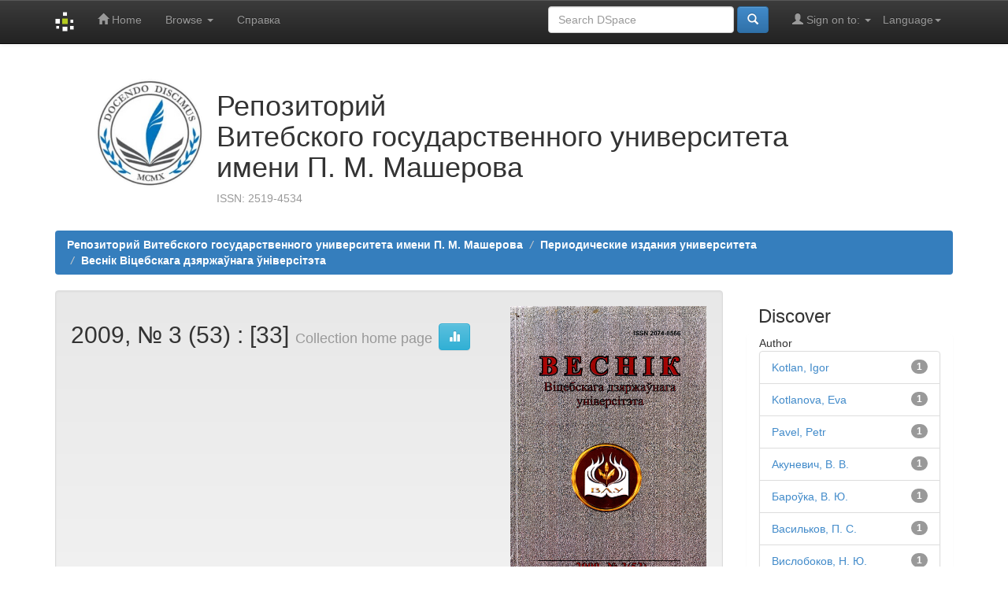

--- FILE ---
content_type: text/html;charset=UTF-8
request_url: https://rep.vsu.by/handle/123456789/7146
body_size: 8727
content:


















<!DOCTYPE html>
<html>
    <head>
        <title>Репозиторий Витебского государственного университета имени П. М. Машерова: 2009, № 3 (53)</title>
        <meta http-equiv="Content-Type" content="text/html; charset=UTF-8" />
        <meta name="Generator" content="DSpace 6.3" />
        <meta name="viewport" content="width=device-width, initial-scale=1.0">
        
        <link rel="shortcut icon" href="/favicon.ico" type="image/x-icon"/>
        <link rel="stylesheet" href="/custom-vsu/custom.css" type="text/css"/>
        
        
         


	<meta property="og:image" content="https://lib.vsu.by/assets/libvsu/logo/liblogo20211122/liblogotr_min.png">
	<meta property="og:image:type" content="image/jpeg">
	<meta property="og:image:width" content="150">
	<meta property="og:image:height" content="150">


        <link rel="stylesheet" href="/static/css/jquery-ui-1.10.3.custom/redmond/jquery-ui-1.10.3.custom.css" type="text/css" />
        <link rel="stylesheet" href="/static/css/bootstrap/bootstrap.min.css" type="text/css" />
        <link rel="stylesheet" href="/static/css/bootstrap/bootstrap-theme.min.css" type="text/css" />
        <link rel="stylesheet" href="/static/css/bootstrap/dspace-theme.css" type="text/css" />

        <link rel="alternate" type="application/rdf+xml" title="Items in Collection" href="/feed/rss_1.0/123456789/7146"/>

        <link rel="alternate" type="application/rss+xml" title="Items in Collection" href="/feed/rss_2.0/123456789/7146"/>

        <link rel="alternate" type="application/rss+xml" title="Items in Collection" href="/feed/atom_1.0/123456789/7146"/>

        <link rel="search" type="application/opensearchdescription+xml" href="/open-search/description.xml" title="DSpace"/>

        
        <script type='text/javascript' src="/static/js/jquery/jquery-1.10.2.min.js"></script>
        <script type='text/javascript' src='/static/js/jquery/jquery-ui-1.10.3.custom.min.js'></script>
        <script type='text/javascript' src='/static/js/bootstrap/bootstrap.min.js'></script>
        <script type='text/javascript' src='/static/js/holder.js'></script>
        <script type="text/javascript" src="/utils.js"></script>
        <script type="text/javascript" src="/static/js/choice-support.js"> </script>
        <!-- Yandex.Metrika counter -->
<script type="text/javascript" >
   (function(m,e,t,r,i,k,a){m[i]=m[i]||function(){(m[i].a=m[i].a||[]).push(arguments)};
   m[i].l=1*new Date();k=e.createElement(t),a=e.getElementsByTagName(t)[0],k.async=1,k.src=r,a.parentNode.insertBefore(k,a)})
   (window, document, "script", "https://mc.yandex.ru/metrika/tag.js", "ym");

   ym(89522084, "init", {
        clickmap:true,
        trackLinks:true,
        accurateTrackBounce:true
   });
</script>
<noscript><div><img src="https://mc.yandex.ru/watch/89522084" style="position:absolute; left:-9999px;" alt="" /></div></noscript>
<!-- /Yandex.Metrika counter -->

<!-- Google tag (gtag.js) -->
<script async src="https://www.googletagmanager.com/gtag/js?id=G-V4RMX5C8H8"></script>
<script>
  window.dataLayer = window.dataLayer || [];
  function gtag(){dataLayer.push(arguments);}
  gtag('js', new Date());

  gtag('config', 'G-V4RMX5C8H8');
</script>
<!-- /Google tag (gtag.js) -->




    


    
    
        <script>
            (function(i,s,o,g,r,a,m){i['GoogleAnalyticsObject']=r;i[r]=i[r]||function(){
            (i[r].q=i[r].q||[]).push(arguments)},i[r].l=1*new Date();a=s.createElement(o),
            m=s.getElementsByTagName(o)[0];a.async=1;a.src=g;m.parentNode.insertBefore(a,m)
            })(window,document,'script','//www.google-analytics.com/analytics.js','ga');

            ga('create', 'UA-54299765-11', 'auto');
            ga('send', 'pageview');
        </script>
    


    
    

<!-- HTML5 shim and Respond.js IE8 support of HTML5 elements and media queries -->
<!--[if lt IE 9]>
  <script src="/static/js/html5shiv.js"></script>
  <script src="/static/js/respond.min.js"></script>
<![endif]-->
    </head>

    
    
    <body class="undernavigation">
<a class="sr-only" href="#content">Skip navigation</a>
<header class="navbar navbar-inverse navbar-fixed-top">    
    
            <div class="container">
                

























       <div class="navbar-header">
         <button type="button" class="navbar-toggle" data-toggle="collapse" data-target=".navbar-collapse">
           <span class="icon-bar"></span>
           <span class="icon-bar"></span>
           <span class="icon-bar"></span>
         </button>
         <a class="navbar-brand" href="/"><img height="25" src="/image/dspace-logo-only.png" alt="DSpace logo" /></a>
       </div>
       <nav class="collapse navbar-collapse bs-navbar-collapse" role="navigation">
         <ul class="nav navbar-nav">
           <li class=""><a href="/"><span class="glyphicon glyphicon-home"></span> Home</a></li>
                
           <li class="dropdown">
             <a href="#" class="dropdown-toggle" data-toggle="dropdown">Browse <b class="caret"></b></a>
             <ul class="dropdown-menu">
               <li><a href="/community-list">Communities<br/>&amp;&nbsp;Collections</a></li>
				<li class="divider"></li>
        <li class="dropdown-header">Browse Items by:</li>
				
				
				
				      			<li><a href="/browse?type=dateissued">Issue Date</a></li>
					
				      			<li><a href="/browse?type=author">Author</a></li>
					
				      			<li><a href="/browse?type=title">Title</a></li>
					
				      			<li><a href="/browse?type=subject">Subject</a></li>
					
				    
				

            </ul>
          </li>
          <!--li class=""><script type="text/javascript">
<!-- Javascript starts here
document.write('<a href="#" onClick="var popupwin = window.open(\'/help/index.html\',\'dspacepopup\',\'height=600,width=550,resizable,scrollbars\');popupwin.focus();return false;">Help<\/a>');
// -->
</script><noscript><a href="/help/index.html" target="dspacepopup">Help</a></noscript></li-->
	  <li class=""><a href="/custom-vsu/instruct_20200527.pdf" target="_blank">Справка</a></li>
       </ul>

 
    <div class="nav navbar-nav navbar-right">
	 <ul class="nav navbar-nav navbar-right">
      <li class="dropdown">
       <a href="#" class="dropdown-toggle" data-toggle="dropdown">Language<b class="caret"></b></a>
        <ul class="dropdown-menu">
 
      <li>
        <a onclick="javascript:document.repost.locale.value='en';
                  document.repost.submit();" href="http://rep.vsu.by/handle/123456789/7146?locale=en">
         English
       </a>
      </li>
 
      <li>
        <a onclick="javascript:document.repost.locale.value='ru';
                  document.repost.submit();" href="http://rep.vsu.by/handle/123456789/7146?locale=ru">
         русский
       </a>
      </li>
 
     </ul>
    </li>
    </ul>
  </div>
 
 
       <div class="nav navbar-nav navbar-right">
		<ul class="nav navbar-nav navbar-right">
         <li class="dropdown">
         
             <a href="#" class="dropdown-toggle" data-toggle="dropdown"><span class="glyphicon glyphicon-user"></span> Sign on to: <b class="caret"></b></a>
	             
             <ul class="dropdown-menu">
               <li><a href="/mydspace">My DSpace</a></li>
               <li><a href="/subscribe">Receive email<br/>updates</a></li>
               <li><a href="/profile">Edit Profile</a></li>

		
             </ul>
           </li>
          </ul>
          
	
	<form method="get" action="/simple-search" class="navbar-form navbar-right">
	    <div class="form-group">
          <input type="text" class="form-control" placeholder="Search&nbsp;DSpace" name="query" id="tequery" size="25"/>
        </div>
        <button type="submit" class="btn btn-primary"><span class="glyphicon glyphicon-search"></span></button>

	</form></div>
    </nav>

            </div>

</header>

<main id="content" role="main">
<div class="container banner">
    <div class="col-md-2"><img src="/custom-vsu/vsu1.png" alt="VSU"></div>
        <div class="col-md-8 brand"><h1>Репозиторий <br>Витебского государственного университета<br>имени П. М. Машерова</h1><p class="text-muted">ISSN: 2519-4534</p></div>
    </div>
</div>
<br/>
                

<div class="container">
    



  

<ol class="breadcrumb btn-successa custom-vsu-breadcrumb">

  <li><a href="/">Репозиторий Витебского государственного университета имени П. М. Машерова</a></li>

  <li><a href="/handle/123456789/15">Периодические издания университета</a></li>

  <li><a href="/handle/123456789/231">Веснік Віцебскага дзяржаўнага ўніверсітэта</a></li>

</ol>

</div>                



        
<div class="container">

    <div class="row">
    <div class="col-md-9">
	






























    <div class="well">
    <div class="row"><div class="col-md-8"><h2>2009, № 3 (53)

                : [33]

		<small>Collection home page</small>
      <a class="statisticsLink btn btn-info" href="/handle/123456789/7146/statistics"><span class="glyphicon glyphicon-stats"></span></a>
      </h2></div>

        <div class="col-md-4">
        	<img class="img-responsive pull-right" alt="Logo" src="/retrieve/db4e42f2-b67a-4c93-8eae-d1d3f7a67d8e" />
        </div>

	</div>

	Веснік Віцебскага дзяржаўнага ўніверсітэта = Vesnik of Vitebsk State University / заснав.: установа адукацыі «Віцебскі дзяржаўны ўніверсітэт імя П. М. Машэрава» ; галоўны рэд. А. П. Саладкоў. – 1996, студзень –. – Віцебск : Віцебскі дзяржаўны ўніверсітэт імя П. М. Машэрава, 2009. – 4 разы ў год. – ISSN 2074-8566.
<div class="hdbook">
<a href="
https://rep.vsu.by/bitstream/123456789/42370/1/%d0%92%d0%b5%d1%81%d1%82%d0%bd%d0%b8%d0%ba%20%d0%92%d0%93%d0%a3%202009%20%e2%84%963%2853%29.pdf
">Веснік Віцебскага дзяржаўнага ўніверсітэта 2009, №3</a></div>

  </div>
  <p class="copyrightText"></p>
  
  
  <div class="panel panel-primary">
  	<div class="panel-heading">
        Browse
	</div>
	<div class="panel-body">
	

	<form method="get" class="btn-group" action="/handle/123456789/7146/browse">
		<input type="hidden" name="type" value="dateissued"/>
		
		<input type="submit" class="btn btn-default" name="submit_browse" value="Issue Date"/>
	</form>

	<form method="get" class="btn-group" action="/handle/123456789/7146/browse">
		<input type="hidden" name="type" value="author"/>
		
		<input type="submit" class="btn btn-default" name="submit_browse" value="Author"/>
	</form>

	<form method="get" class="btn-group" action="/handle/123456789/7146/browse">
		<input type="hidden" name="type" value="title"/>
		
		<input type="submit" class="btn btn-default" name="submit_browse" value="Title"/>
	</form>

	<form method="get" class="btn-group" action="/handle/123456789/7146/browse">
		<input type="hidden" name="type" value="subject"/>
		
		<input type="submit" class="btn btn-default" name="submit_browse" value="Subject"/>
	</form>
	</div>
</div>

        <form class="well" method="get" action="">

                <small>
            		  Subscribe to this collection to receive daily e-mail notification of new additions
                </small>
				<input class="btn btn-sm btn-info" type="submit" name="submit_subscribe" value="Subscribe" />

    <span class="pull-right">
    
    <a href="/feed/rss_1.0/123456789/7146"><img src="/image/rss1.gif" alt="RSS Feed" width="80" height="15" style="margin: 3px 0 3px" /></a>

    <a href="/feed/rss_2.0/123456789/7146"><img src="/image/rss2.gif" alt="RSS Feed" width="80" height="15" style="margin: 3px 0 3px" /></a>

    <a href="/feed/atom_1.0/123456789/7146"><img src="/image/rss.gif" alt="RSS Feed" width="36" height="15" style="margin: 3px 0 3px" /></a>

    	</span>
        </form>

<div class="row">
	



















</div>


    
    
    
    <div class="browse_range">
        Collection&#39;s Items (Sorted by Submit Date in Descending order): 1 to 20 of 33
    </div>

    
    <div class="prev-next-links">

      &nbsp;<a href="/handle/123456789/7146?offset=20">next&nbsp;&gt;</a>

    </div>



      <table align="center" class="table" summary="This table browses all dspace content">
<colgroup><col width="130" /><col width="60%" /><col width="40%" /></colgroup>
<tr>
<th id="t1" class="oddRowEvenCol">Issue Date</th><th id="t2" class="oddRowOddCol"><strong>Title</strong></th><th id="t3" class="oddRowEvenCol">Author(s)</th></tr><tr><td headers="t1" ><em>2009</em></td><td headers="t2" ><strong><a href="/handle/123456789/42370">Веснік&#x20;Віцебскага&#x20;дзяржаўнага&#x20;ўніверсітэта.&#x20;–&#x20;2009.&#x20;–&#x20;№&#x20;3</a></strong></td><td headers="t3" >-</td></tr>
<tr><td headers="t1" ><em>2009</em></td><td headers="t2" ><strong><a href="/handle/123456789/7293">Экодиагностика&#x20;геосистем&#x20;Днепровско-Сожского&#x20;ландшафтного&#x20;района</a></strong></td><td headers="t3" ><em><a href="/browse?type=author&amp;value=%D0%A1%D0%BE%D0%BA%D0%BE%D0%BB%D0%BE%D0%B2%2C+%D0%90.+%D0%A1.">Соколов,&#x20;А.&#x20;С.</a>; <a href="/browse?type=author&amp;value=%D0%93%D1%83%D1%81%D0%B5%D0%B2%2C+%D0%90.+%D0%9F.">Гусев,&#x20;А.&#x20;П.</a></em></td></tr>
<tr><td headers="t1" ><em>2009</em></td><td headers="t2" ><strong><a href="/handle/123456789/7292">Макрофитная&#x20;растительность&#x20;озера&#x20;Тиосто&#x20;и&#x20;ее&#x20;динамика&#x20;за&#x20;40&#x20;лет</a></strong></td><td headers="t3" ><em><a href="/browse?type=author&amp;value=%D0%9C%D0%B0%D1%80%D1%82%D1%8B%D0%BD%D0%B5%D0%BD%D0%BA%D0%BE%2C+%D0%92.+%D0%9F.">Мартыненко,&#x20;В.&#x20;П.</a>; <a href="/browse?type=author&amp;value=%D0%94%D0%BE%D1%80%D0%BE%D1%84%D0%B5%D0%B5%D0%B2%2C+%D0%90.+%D0%9C.">Дорофеев,&#x20;А.&#x20;М.</a>; <a href="/browse?type=author&amp;value=%D0%9B%D0%B0%D1%82%D1%8B%D1%88%D0%B5%D0%B2%2C+%D0%A1.+%D0%AD.">Латышев,&#x20;С.&#x20;Э.</a>; <a href="/browse?type=author&amp;value=%D0%A2%D1%83%D1%85%D1%84%D0%B0%D1%82%D1%83%D0%BB%D0%BB%D0%B8%D0%BD%D0%B0%2C+%D0%9C.+%D0%A1.">Тухфатуллина,&#x20;М.&#x20;С.</a></em></td></tr>
<tr><td headers="t1" ><em>2009</em></td><td headers="t2" ><strong><a href="/handle/123456789/7291">Агарикоидные&#x20;базидиомиценты&#x20;Лучесской&#x20;озерно-ледниковой&#x20;низины&#x20;I</a></strong></td><td headers="t3" ><em><a href="/browse?type=author&amp;value=%D0%9A%D0%BE%D0%BB%D0%BC%D0%B0%D0%BA%D0%BE%D0%B2%2C+%D0%9F.+%D0%AE.">Колмаков,&#x20;П.&#x20;Ю.</a></em></td></tr>
<tr><td headers="t1" ><em>2009</em></td><td headers="t2" ><strong><a href="/handle/123456789/7290">Антиоксидантные&#x20;эффекты&#x20;гемолифы&#x20;куколок&#x20;китайского&#x20;дубового&#x20;шелкопряда&#x20;при&#x20;моделировании&#x20;окислительного&#x20;стресса&#x20;в&#x20;клетках&#x20;человека</a></strong></td><td headers="t3" ><em><a href="/browse?type=author&amp;value=%D0%A7%D0%B8%D1%80%D0%BA%D0%B8%D0%BD%2C+%D0%90.+%D0%90.">Чиркин,&#x20;А.&#x20;А.</a>; <a href="/browse?type=author&amp;value=%D0%97%D0%B0%D0%B2%D0%BE%D0%B4%D0%BD%D0%B8%D0%BA%2C+%D0%98.+%D0%91.">Заводник,&#x20;И.&#x20;Б.</a>; <a href="/browse?type=author&amp;value=%D0%9A%D0%BE%D0%B2%D0%B0%D0%BB%D0%B5%D0%BD%D0%BA%D0%BE%2C+%D0%95.+%D0%98.">Коваленко,&#x20;Е.&#x20;И.</a>; <a href="/browse?type=author&amp;value=%D0%A1%D1%83%D0%B4%D0%BD%D0%B8%D0%BA%D0%BE%D0%B2%D0%B8%D1%87%2C+%D0%95.+%D0%AE.">Судникович,&#x20;Е.&#x20;Ю.</a>; <a href="/browse?type=author&amp;value=%D0%97%D0%B0%D0%B1%D1%80%D0%BE%D0%B4%D1%81%D0%BA%D0%B0%D1%8F%2C+%D0%A1.+%D0%92.">Забродская,&#x20;С.&#x20;В.</a>; <a href="/browse?type=author&amp;value=%D0%9F%D0%B0%D1%80%D1%88%D0%BE%D0%BD%D0%BE%D0%BA%2C+%D0%94.+%D0%98.">Паршонок,&#x20;Д.&#x20;И.</a></em></td></tr>
<tr><td headers="t1" ><em>2009</em></td><td headers="t2" ><strong><a href="/handle/123456789/7289">Метод&#x20;собственного&#x20;времени&#x20;в&#x20;задаче&#x20;двух&#x20;тел</a></strong></td><td headers="t3" ><em><a href="/browse?type=author&amp;value=%D0%92%D0%BE%D1%80%D0%BE%D0%BD%D0%BE%D0%B2%2C+%D0%90.+%D0%9C.">Воронов,&#x20;А.&#x20;М.</a></em></td></tr>
<tr><td headers="t1" ><em>2009</em></td><td headers="t2" ><strong><a href="/handle/123456789/7288">Алгоритмизация&#x20;моделирования&#x20;и&#x20;исследования&#x20;волновых&#x20;процессов&#x20;неоднородной&#x20;электродинамики&#x20;с&#x20;использованием&#x20;процедуры&#x20;разделения&#x20;переменных</a></strong></td><td headers="t3" ><em><a href="/browse?type=author&amp;value=%D0%96%D0%B8%D0%B7%D0%BD%D0%B5%D0%B2%D1%81%D0%BA%D0%B8%D0%B9%2C+%D0%92.+%D0%90.">Жизневский,&#x20;В.&#x20;А.</a></em></td></tr>
<tr><td headers="t1" ><em>2009</em></td><td headers="t2" ><strong><a href="/handle/123456789/7287">Влияние&#x20;дисперсии&#x20;на&#x20;спектральную&#x20;континуацию&#x20;мощных&#x20;ультракоротких&#x20;лазерных&#x20;импульсов&#x20;в&#x20;прозрачных&#x20;диэлектриках</a></strong></td><td headers="t3" ><em><a href="/browse?type=author&amp;value=%D0%92%D0%B8%D1%81%D0%BB%D0%BE%D0%B1%D0%BE%D0%BA%D0%BE%D0%B2%2C+%D0%9D.+%D0%AE.">Вислобоков,&#x20;Н.&#x20;Ю.</a></em></td></tr>
<tr><td headers="t1" ><em>2009</em></td><td headers="t2" ><strong><a href="/handle/123456789/7286">О&#x20;дробном&#x20;интегродифференцировании&#x20;Адамара&#x20;в&#x20;весовых&#x20;пространствах&#x20;суммируемых&#x20;функций</a></strong></td><td headers="t3" ><em><a href="/browse?type=author&amp;value=%D0%A8%D0%BB%D0%B0%D0%BF%D0%B0%D0%BA%D0%BE%D0%B2%2C+%D0%A1.+%D0%90.">Шлапаков,&#x20;С.&#x20;А.</a></em></td></tr>
<tr><td headers="t1" ><em>2009</em></td><td headers="t2" ><strong><a href="/handle/123456789/7285">Информационные&#x20;возможности&#x20;образного&#x20;языка&#x20;в&#x20;проектировании&#x20;одежды</a></strong></td><td headers="t3" ><em><a href="/browse?type=author&amp;value=%D0%A0%D0%B5%D0%B4%D0%BD%D0%B8%D0%BA%D0%B8%D0%BD%D0%B0%2C+%D0%A2.+%D0%93.">Редникина,&#x20;Т.&#x20;Г.</a></em></td></tr>
<tr><td headers="t1" ><em>2009</em></td><td headers="t2" ><strong><a href="/handle/123456789/7284">Особенности&#x20;формирования&#x20;художественного&#x20;образа&#x20;в&#x20;карикатуре</a></strong></td><td headers="t3" ><em><a href="/browse?type=author&amp;value=%D0%9A%D1%80%D0%B8%D0%B2%D0%B5%D0%BD%D1%8C%D0%BA%D0%B0%D1%8F%2C+%D0%95.+%D0%A1.">Кривенькая,&#x20;Е.&#x20;С.</a></em></td></tr>
<tr><td headers="t1" ><em>2009</em></td><td headers="t2" ><strong><a href="/handle/123456789/7283">Анимационное&#x20;кино&#x20;Беларуси&#x20;в&#x20;контексте&#x20;мировой&#x20;анимации</a></strong></td><td headers="t3" ><em><a href="/browse?type=author&amp;value=%D0%93%D0%BE%D0%BB%D0%B8%D0%BA%D0%BE%D0%B2%D0%B0-%D0%9F%D0%BE%D1%88%D0%BA%D0%B0%2C+%D0%95.+%D0%92.">Голикова-Пошка,&#x20;Е.&#x20;В.</a></em></td></tr>
<tr><td headers="t1" ><em>2009</em></td><td headers="t2" ><strong><a href="/handle/123456789/7282">Праблема&#x20;&quot;чалавек&#x20;і&#x20;прырода&quot;&#x20;ў&#x20;беларускай&#x20;паэзіі&#x20;другой&#x20;палавіны&#x20;XX&#x20;стагоддзя</a></strong></td><td headers="t3" ><em><a href="/browse?type=author&amp;value=%D0%A5%D0%B0%D1%80%D0%BE%D1%88%D0%BA%D0%B0%2C+%D0%93.+%D0%9F.">Харошка,&#x20;Г.&#x20;П.</a></em></td></tr>
<tr><td headers="t1" ><em>2009</em></td><td headers="t2" ><strong><a href="/handle/123456789/7281">Мастацкае&#x20;народазнаўства&#x20;ва&#x20;ўмовах&#x20;шматкультурнасці&#x20;і&#x20;полілінгвізму</a></strong></td><td headers="t3" ><em><a href="/browse?type=author&amp;value=%D0%91%D0%B0%D1%80%D0%BE%D1%9E%D0%BA%D0%B0%2C+%D0%92.+%D0%AE.">Бароўка,&#x20;В.&#x20;Ю.</a></em></td></tr>
<tr><td headers="t1" ><em>2009</em></td><td headers="t2" ><strong><a href="/handle/123456789/7280">Формуляр&#x20;зачина&#x20;деловых&#x20;грамот&#x20;русских&#x20;и&#x20;белорусских&#x20;земель&#x20;XIV-XVI&#x20;вв.</a></strong></td><td headers="t3" ><em><a href="/browse?type=author&amp;value=%D0%9A%D0%BB%D0%B8%D0%BC%D0%BA%D0%BE%D0%B2%D0%B8%D1%87%2C+%D0%9E.+%D0%90.">Климкович,&#x20;О.&#x20;А.</a></em></td></tr>
<tr><td headers="t1" ><em>2009</em></td><td headers="t2" ><strong><a href="/handle/123456789/7279">Поэзия&#x20;Белорусского&#x20;Поозерья:&#x20;языковые&#x20;особенности&#x20;лирики&#x20;З.&#x20;А.&#x20;Андриановой</a></strong></td><td headers="t3" ><em><a href="/browse?type=author&amp;value=%D0%9C%D1%83%D1%80%D0%B0%D1%82%D0%BE%D0%B2%D0%B0%2C+%D0%95.+%D0%AE.">Муратова,&#x20;Е.&#x20;Ю.</a></em></td></tr>
<tr><td headers="t1" ><em>2009</em></td><td headers="t2" ><strong><a href="/handle/123456789/7278">Общее&#x20;и&#x20;национально-культурное&#x20;в&#x20;концепте&#x20;&quot;Семья&quot;</a></strong></td><td headers="t3" ><em><a href="/browse?type=author&amp;value=%D0%94%D1%80%D1%83%D0%B6%D0%B8%D0%BD%D0%B0%2C+%D0%98.+%D0%9B.">Дружина,&#x20;И.&#x20;Л.</a></em></td></tr>
<tr><td headers="t1" ><em>2009</em></td><td headers="t2" ><strong><a href="/handle/123456789/7277">Основные&#x20;направления&#x20;совершенствования&#x20;методики&#x20;технической&#x20;подготовки&#x20;юных&#x20;футболистов</a></strong></td><td headers="t3" ><em><a href="/browse?type=author&amp;value=%D0%94%D0%B5%D0%B9%D0%BA%D0%B0%D0%BB%D0%BE%2C+%D0%92.+%D0%92.">Дейкало,&#x20;В.&#x20;В.</a></em></td></tr>
<tr><td headers="t1" ><em>2009</em></td><td headers="t2" ><strong><a href="/handle/123456789/7276">Факторы&#x20;и&#x20;условия&#x20;эффективной&#x20;философско-методологической&#x20;подготовки&#x20;магистрантов&#x20;к&#x20;проведению&#x20;педагогических&#x20;исследований</a></strong></td><td headers="t3" ><em><a href="/browse?type=author&amp;value=%D0%A2%D1%83%D1%80%D0%BA%D0%BE%D0%B2%D1%81%D0%BA%D0%B8%D0%B9%2C+%D0%92.+%D0%98.">Турковский,&#x20;В.&#x20;И.</a></em></td></tr>
<tr><td headers="t1" ><em>2009</em></td><td headers="t2" ><strong><a href="/handle/123456789/7275">Моделирование&#x20;соревновательной&#x20;деятельности&#x20;студентов-лыжников&#x20;с&#x20;учетом&#x20;специфики&#x20;предстоящих&#x20;стартов</a></strong></td><td headers="t3" ><em><a href="/browse?type=author&amp;value=%D0%A1%D1%82%D0%B0%D0%BD%D1%81%D0%BA%D0%B8%D0%B9%2C+%D0%9D.+%D0%A2.">Станский,&#x20;Н.&#x20;Т.</a></em></td></tr>
</table>



    
    <div class="browse_range">
        Collection&#39;s Items (Sorted by Submit Date in Descending order): 1 to 20 of 33
    </div>

    
    <div class="prev-next-links">

      &nbsp;<a href="/handle/123456789/7146?offset=20">next&nbsp;&gt;</a>

    </div>



  













            

	</div>
	<div class="col-md-3">
                    




    
    
    












<div class="col-md-12">
<h3 class="facets">Discover</h3>
<div id="facets" class="facetsBox row panel">
<div id="facet_author" class="facet col-md-12">
	    <span class="facetName">Author</span>
	    <ul class="list-group"><li class="list-group-item"><span class="badge">1</span> <a href="/handle/123456789/7146/simple-search?filterquery=Kotlan%2C+Igor&amp;filtername=author&amp;filtertype=equals"
	                title="Filter by Kotlan, Igor">
	                Kotlan, Igor</a></li><li class="list-group-item"><span class="badge">1</span> <a href="/handle/123456789/7146/simple-search?filterquery=Kotlanova%2C+Eva&amp;filtername=author&amp;filtertype=equals"
	                title="Filter by Kotlanova, Eva">
	                Kotlanova, Eva</a></li><li class="list-group-item"><span class="badge">1</span> <a href="/handle/123456789/7146/simple-search?filterquery=Pavel%2C+Petr&amp;filtername=author&amp;filtertype=equals"
	                title="Filter by Pavel, Petr">
	                Pavel, Petr</a></li><li class="list-group-item"><span class="badge">1</span> <a href="/handle/123456789/7146/simple-search?filterquery=%D0%90%D0%BA%D1%83%D0%BD%D0%B5%D0%B2%D0%B8%D1%87%2C+%D0%92.+%D0%92.&amp;filtername=author&amp;filtertype=equals"
	                title="Filter by Акуневич, В. В.">
	                Акуневич, В. В.</a></li><li class="list-group-item"><span class="badge">1</span> <a href="/handle/123456789/7146/simple-search?filterquery=%D0%91%D0%B0%D1%80%D0%BE%D1%9E%D0%BA%D0%B0%2C+%D0%92.+%D0%AE.&amp;filtername=author&amp;filtertype=equals"
	                title="Filter by Бароўка, В. Ю.">
	                Бароўка, В. Ю.</a></li><li class="list-group-item"><span class="badge">1</span> <a href="/handle/123456789/7146/simple-search?filterquery=%D0%92%D0%B0%D1%81%D0%B8%D0%BB%D1%8C%D0%BA%D0%BE%D0%B2%2C+%D0%9F.+%D0%A1.&amp;filtername=author&amp;filtertype=equals"
	                title="Filter by Васильков, П. С.">
	                Васильков, П. С.</a></li><li class="list-group-item"><span class="badge">1</span> <a href="/handle/123456789/7146/simple-search?filterquery=%D0%92%D0%B8%D1%81%D0%BB%D0%BE%D0%B1%D0%BE%D0%BA%D0%BE%D0%B2%2C+%D0%9D.+%D0%AE.&amp;filtername=author&amp;filtertype=equals"
	                title="Filter by Вислобоков, Н. Ю.">
	                Вислобоков, Н. Ю.</a></li><li class="list-group-item"><span class="badge">1</span> <a href="/handle/123456789/7146/simple-search?filterquery=%D0%92%D0%BE%D1%80%D0%BE%D0%BD%D0%BE%D0%B2%2C+%D0%90.+%D0%9C.&amp;filtername=author&amp;filtertype=equals"
	                title="Filter by Воронов, А. М.">
	                Воронов, А. М.</a></li><li class="list-group-item"><span class="badge">1</span> <a href="/handle/123456789/7146/simple-search?filterquery=%D0%92%D0%BE%D1%81%D0%BE%D0%B2%D0%B8%D1%87%2C+%D0%A1.+%D0%9C.&amp;filtername=author&amp;filtertype=equals"
	                title="Filter by Восович, С. М.">
	                Восович, С. М.</a></li><li class="list-group-item"><span class="badge">1</span> <a href="/handle/123456789/7146/simple-search?filterquery=%D0%93%D0%BB%D1%83%D1%88%D0%B0%D0%BD%D0%BA%D0%BE%2C+%D0%92.+%D0%A1.&amp;filtername=author&amp;filtertype=equals"
	                title="Filter by Глушанко, В. С.">
	                Глушанко, В. С.</a></li><li class="list-group-item"><span style="visibility: hidden;">.</span>
		        
	            
	            <a href="/handle/123456789/7146?author_page=1"><span class="pull-right">next ></span></a>
	            </li></ul></div><div id="facet_subject" class="facet col-md-12">
	    <span class="facetName">Subject</span>
	    <ul class="list-group"><li class="list-group-item"><span class="badge">3</span> <a href="/handle/123456789/7146/simple-search?filterquery=%D0%BB%D0%B8%D1%82%D0%B5%D1%80%D0%B0%D1%82%D1%83%D1%80%D0%BE%D0%B2%D0%B5%D0%B4%D0%B5%D0%BD%D0%B8%D0%B5&amp;filtername=subject&amp;filtertype=equals"
	                title="Filter by литературоведение">
	                литературоведение</a></li><li class="list-group-item"><span class="badge">2</span> <a href="/handle/123456789/7146/simple-search?filterquery=%D0%B1%D0%B5%D0%BB%D0%BE%D1%80%D1%83%D1%81%D1%81%D0%BA%D0%B8%D0%B5+%D0%B7%D0%B5%D0%BC%D0%BB%D0%B8&amp;filtername=subject&amp;filtertype=equals"
	                title="Filter by белорусские земли">
	                белорусские земли</a></li><li class="list-group-item"><span class="badge">2</span> <a href="/handle/123456789/7146/simple-search?filterquery=%D0%B8%D1%81%D1%82%D0%BE%D1%80%D0%B8%D1%8F&amp;filtername=subject&amp;filtertype=equals"
	                title="Filter by история">
	                история</a></li><li class="list-group-item"><span class="badge">2</span> <a href="/handle/123456789/7146/simple-search?filterquery=%D0%BB%D1%96%D1%82%D0%B0%D1%80%D0%B0%D1%82%D1%83%D1%80%D0%B0%D0%B7%D0%BD%D0%B0%D1%9E%D1%81%D1%82%D0%B2%D0%B0&amp;filtername=subject&amp;filtertype=equals"
	                title="Filter by літаратуразнаўства">
	                літаратуразнаўства</a></li><li class="list-group-item"><span class="badge">2</span> <a href="/handle/123456789/7146/simple-search?filterquery=%D1%82%D1%80%D0%B5%D0%BD%D0%B8%D1%80%D0%BE%D0%B2%D0%BE%D1%87%D0%BD%D1%8B%D0%B5+%D0%BF%D1%80%D0%BE%D1%86%D0%B5%D1%81%D1%81%D1%8B&amp;filtername=subject&amp;filtertype=equals"
	                title="Filter by тренировочные процессы">
	                тренировочные процессы</a></li><li class="list-group-item"><span class="badge">2</span> <a href="/handle/123456789/7146/simple-search?filterquery=%D1%85%D1%83%D0%B4%D0%BE%D0%B6%D0%B5%D1%81%D1%82%D0%B2%D0%B5%D0%BD%D0%BD%D1%8B%D0%B5+%D0%BE%D0%B1%D1%80%D0%B0%D0%B7%D1%8B&amp;filtername=subject&amp;filtertype=equals"
	                title="Filter by художественные образы">
	                художественные образы</a></li><li class="list-group-item"><span class="badge">1</span> <a href="/handle/123456789/7146/simple-search?filterquery=alternative+methods&amp;filtername=subject&amp;filtertype=equals"
	                title="Filter by alternative methods">
	                alternative methods</a></li><li class="list-group-item"><span class="badge">1</span> <a href="/handle/123456789/7146/simple-search?filterquery=classification&amp;filtername=subject&amp;filtertype=equals"
	                title="Filter by classification">
	                classification</a></li><li class="list-group-item"><span class="badge">1</span> <a href="/handle/123456789/7146/simple-search?filterquery=corruption&amp;filtername=subject&amp;filtertype=equals"
	                title="Filter by corruption">
	                corruption</a></li><li class="list-group-item"><span class="badge">1</span> <a href="/handle/123456789/7146/simple-search?filterquery=economic+growth&amp;filtername=subject&amp;filtertype=equals"
	                title="Filter by economic growth">
	                economic growth</a></li><li class="list-group-item"><span style="visibility: hidden;">.</span>
		        
	            
	            <a href="/handle/123456789/7146?subject_page=1"><span class="pull-right">next ></span></a>
	            </li></ul></div><div id="facet_dateIssued" class="facet col-md-12">
	    <span class="facetName">Date issued</span>
	    <ul class="list-group"><li class="list-group-item"><span class="badge">33</span> <a href="/handle/123456789/7146/simple-search?filterquery=2009&amp;filtername=dateIssued&amp;filtertype=equals"
	                title="Filter by 2009">
	                2009</a></li></ul></div><div id="facet_has_content_in_original_bundle" class="facet col-md-12">
	    <span class="facetName">Has File(s)</span>
	    <ul class="list-group"><li class="list-group-item"><span class="badge">33</span> <a href="/handle/123456789/7146/simple-search?filterquery=true&amp;filtername=has_content_in_original_bundle&amp;filtertype=equals"
	                title="Filter by true">
	                true</a></li></ul></div></div></div>
  
    </div>
    </div>       

</div>


<div style='display:flex;padding: 1vw 17vw;'>

<div style='
    flex-grow:8;
    padding-top:20px;
    width: 668px;
    border-top: 0px dashed #cccccc;'>
    Ранжирование:<br>

<a href="https://repositories.webometrics.info/en/institutional" target="_blank" rel="noreferrer">
    <img src="/custom-vsu/ranking/REPOSITORIES_wbm.png" alt="OpenAIRE"  style='
        background-size: cover;
        margin: 10px;
        height: 47px;
        width: 190px;
        font-size: 13px;
        box-shadow: 2px 2px 0px #9697a9;'>
</a>


</div>

</div>








<div style='display:flex;padding: 1vw 17vw;'>

<div style='
    flex-grow:8;
    padding-top:20px;
    width: 668px;
    border-top: 0px dashed #cccccc;'>
    Индексирование:<br>

<a href="https://explore.openaire.eu/search/dataprovider?datasourceId=opendoar____::9922f5774d88b203c4ec0fdd26616899" target="_blank" rel="noreferrer">
    <img src="/custom-vsu/oais/OpenAIRE.jpg" alt="OpenAIRE"  style='
        background-size: cover;
        margin: 10px;
        height: 47px;
        width: 190px;
        font-size: 13px;
        box-shadow: 2px 2px 0px #9697a9;'>
</a>


<a href="http://v2.sherpa.ac.uk/id/repository/3041" target="_blank" rel="noreferrer">
    <img src="/custom-vsu/oais/OpenDOAR.jpg" alt="OpenDOAR"  style='
        background-size: cover;
        margin: 10px;
        height: 47px;
        width: 190px;
        font-size: 13px;
        box-shadow: 2px 2px 0px #9697a9;'>
</a>

<a href="https://www.base-search.net/Search/Results?q=dccoll:ftvitebskstateun" target="_blank" rel="noreferrer">
    <img src="/custom-vsu/oais/BASE_search.jpg" alt="base search" style='
        background-size: cover;
        margin: 10px;
        height: 47px;
        width: 190px;
        font-size: 13px;
        box-shadow: 2px 2px 0px #9697a9;'>
</a>

<a href="http://roar.eprints.org/16258/" target="_blank" rel="noreferrer">
    <img src="/custom-vsu/oais/ROAR.jpg" alt="roar"  style='
        background-size: cover;
        margin: 10px;
        height: 47px;
        width: 190px;
        font-size: 13px;
        box-shadow: 2px 2px 0px #9697a9;'>
</a>

<a href="https://search.worldcat.org/search?q=rep.vsu.by&offset=1" target="_blank" rel="noreferrer">
    <img src="/custom-vsu/oais/WorldCat.jpg" alt="worldcat"  style='
        background-size: cover;
        margin: 10px;
        height: 47px;
        width: 190px;
        font-size: 13px;
        box-shadow: 2px 2px 0px #9697a9;'>
</a>

<a href="https://core.ac.uk/data-providers/15295" target="_blank" rel="noreferrer">
    <img src="/custom-vsu/oais/core.jpg" alt="core" style='
        background-size: cover;
        margin: 10px;
        height: 47px;
        width: 190px;
        font-size: 13px;
        box-shadow: 2px 2px 0px #9697a9;'>
</a>

<a href="https://portal.issn.org/resource/issn/2519-4534" target="_blank" rel="noreferrer">
    <img src="/custom-vsu/oais/road.jpg" alt="road" style='
        background-size: cover;
        margin: 10px;
        height: 47px;
        width: 190px;
        font-size: 13px;
        box-shadow: 2px 2px 0px #9697a9;'>
</a>

<a href="https://scholar.google.ru/scholar?hl=ru&as_sdt=0%2C5&q=site%3Arep.vsu.by&btnG=" target="_blank" rel="noreferrer">
    <img src="/custom-vsu/oais/scolar.jpg" alt="road" style='
        background-size: cover;
        margin: 10px;
        height: 47px;
        width: 190px;
        font-size: 13px;
        box-shadow: 2px 2px 0px #9697a9;'>
</a>

</div>

</div>




<div style='display:flex;padding: 1vw 17vw;'>

<div style='
    flex-grow:8;
    padding-top:20px;
    width: 668px;
    border-top: 0px dashed #cccccc;'>
    Ресурсы наших партнёров:<br>

<a href="https://rep.bntu.by/" target="_blank" rel="noreferrer">
<div style='    background: url(/custom-vsu/partner/rep2.jpg) #f6f2ff;
    background-size: 65px;
    background-repeat: no-repeat;
    padding-left: 70px;
    margin: 10px;
    height: 63px;
    width: 309px;
        font-size: 13px;
        box-shadow: 2px 2px 0px #9697a9;
        display:inline-block;
    float:left;'>Репозиторий Белорусского национального технического университета
</div>
</a>

<a href="http://elib.bsu.by/" target="_blank" rel="noreferrer">
<div style='    background: url(/custom-vsu/partner/rep1.jpg) #f6f2ff;
    background-size: 65px;
    background-repeat: no-repeat;
    padding-left: 70px;
    margin: 10px;
    height: 63px;
    width: 309px;
        font-size: 13px;
        box-shadow: 2px 2px 0px #9697a9;
	display:inline-block;
    float:left;'>Электронная библиотека Белорусского государственного университета
</div>
</a>

<a href="https://elib.gstu.by/" target="_blank" rel="noreferrer">
<div style='    background: url(/custom-vsu/partner/rep3.jpg) #f6f2ff;
    background-size: 65px;
    background-repeat: no-repeat;
    padding-left: 70px;
    margin: 10px;
    height: 63px;
    width: 309px;
        font-size: 13px;
        box-shadow: 2px 2px 0px #9697a9;
    float:left;'> Электронная библиотека Гомельского государственного технического университета имени П.О.Сухого
</div>
</a>

<a href="https://libr.msu.by/" target="_blank" rel="noreferrer">
<div style='    background: url(/custom-vsu/partner/rep4.jpg) #f6f2ff;
    background-size: 65px;
    background-repeat: no-repeat;
    padding-left: 70px;
    margin: 10px;
    height: 63px;
    width: 309px;
        font-size: 13px;
        box-shadow: 2px 2px 0px #9697a9;
        display:inline-block;
    float:left;'> Электронный архив библиотеки МГУ имени А.А. Кулешова
</div>
</a>

<a href="https://rep.polessu.by/" target="_blank"  rel="noreferrer">
<div style='    background: url(/custom-vsu/partner/rep5.jpg) #f6f2ff;
    background-size: 65px;
    background-repeat: no-repeat;
    padding-left: 70px;
    margin: 10px;
    height: 63px;
    width: 309px;
        font-size: 13px;
        box-shadow: 2px 2px 0px #9697a9;
        display:inline-block;
    float:left;'> Репозиторий Полесского государственного университета
</div>
</a>

<a href="https://elib.psu.by/" target="_blank"  rel="noreferrer">
<div style='    background: url(/custom-vsu/partner/rep9.jpg) #f6f2ff;
    background-size: 65px;
    background-repeat: no-repeat;
    padding-left: 70px;
    margin: 10px;
    height: 63px;
    width: 309px;
        font-size: 13px;
        box-shadow: 2px 2px 0px #9697a9;
        display:inline-block;
    float:left;'> Электронная библиотека Полоцкого государственного университета
</div>
</a>

<a href="http://elib.institutemvd.by/" target="_blank" rel="noreferrer">
<div style='    background: url(/custom-vsu/partner/rep6.jpg) #f6f2ff;
    background-size: 65px;
    background-repeat: no-repeat;
    padding-left: 70px;
    margin: 10px;
    height: 63px;
    width: 309px;
        font-size: 13px;
        box-shadow: 2px 2px 0px #9697a9;
        display:inline-block;
    float:left;'> Научный репозиторий Могилевского института МВД Республики Беларусь
</div>
</a>

</div>

</div>

<div style='display:flex;padding: 1vw 17vw;'>

<div style='
    flex-grow:8;
    padding-top:20px;
    width: 668px;
    border-top: 0px dashed #cccccc;'>
    Собственные ресурсы:<br>


<a href="https://lib.vsu.by/" target="_blank" rel="noreferrer">
<div style='    background: url(/custom-vsu/self/liblogotr_min.png) #f6f2ff;
    background-size: 65px;
    background-repeat: no-repeat;
    padding-left: 70px;
    margin: 10px;
    height: 63px;
    width: 309px;
        font-size: 13px;
        box-shadow: 2px 2px 0px #9697a9;
        display:inline-block;
    float:left;'> Научная библиотека учреждения образования «ВГУ имени П. М. Машерова»
</div>
</a>

<a href="https://lib.vsu.by/ekatalog/" target="_blank" rel="noreferrer">
<div style='    background: url(/custom-vsu/self/catalog.jpg) #f6f2ff;
    background-size: 65px;
    background-repeat: no-repeat;
    padding-left: 70px;
    margin: 10px;
    height: 63px;
    width: 309px;
        font-size: 13px;
        box-shadow: 2px 2px 0px #9697a9;
        display:inline-block;
    float:left;'> Электронный каталог НБ «ВГУ имени П. М. Машерова»
</div>
</a>




</div>


</div>



</main>
            
             <footer class="navbar navbar-inverse navbar-bottom">
             
    </footer>
    </body>
</html>

